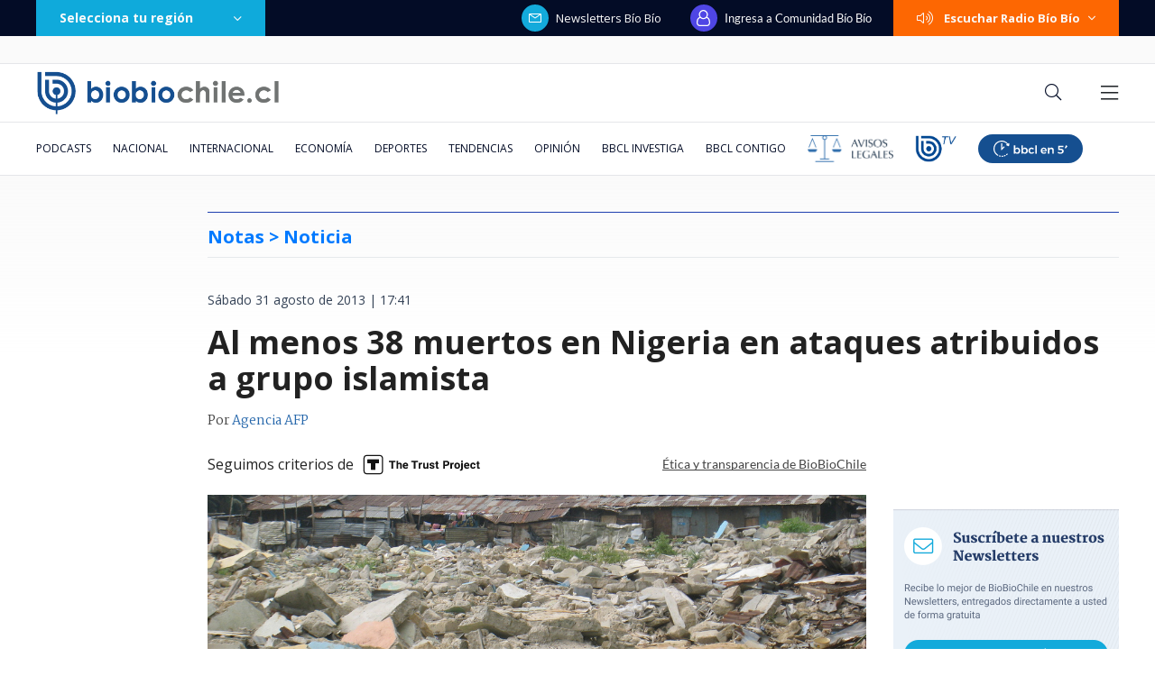

--- FILE ---
content_type: text/html; charset=utf-8
request_url: https://realtime.bbcl.cl/hit/?t=1769100158120&url=https%3A%2F%2Fwww.biobiochile.cl%2Fnoticias%2F2013%2F08%2F31%2Fal-menos-38-muertos-en-nigeria-en-ataques-atribuidos-a-grupo-islamista.shtml&property=01G1KMVDSGMWCR31GWZX0VBJBY&referrer=
body_size: -15
content:
01KFK9C9JCA6HM9YXKTANWW13G.C0eal9M8jdl7K8WyIoLmYIvodoFH0+aSXIVVn4TTln8=

--- FILE ---
content_type: text/html; charset=utf-8
request_url: https://www.google.com/recaptcha/api2/aframe
body_size: 266
content:
<!DOCTYPE HTML><html><head><meta http-equiv="content-type" content="text/html; charset=UTF-8"></head><body><script nonce="JWm71J8AeeR2r-mkyw6flQ">/** Anti-fraud and anti-abuse applications only. See google.com/recaptcha */ try{var clients={'sodar':'https://pagead2.googlesyndication.com/pagead/sodar?'};window.addEventListener("message",function(a){try{if(a.source===window.parent){var b=JSON.parse(a.data);var c=clients[b['id']];if(c){var d=document.createElement('img');d.src=c+b['params']+'&rc='+(localStorage.getItem("rc::a")?sessionStorage.getItem("rc::b"):"");window.document.body.appendChild(d);sessionStorage.setItem("rc::e",parseInt(sessionStorage.getItem("rc::e")||0)+1);localStorage.setItem("rc::h",'1769100173548');}}}catch(b){}});window.parent.postMessage("_grecaptcha_ready", "*");}catch(b){}</script></body></html>

--- FILE ---
content_type: application/javascript; charset=utf-8
request_url: https://fundingchoicesmessages.google.com/f/AGSKWxXWnqZx0RCh7Ax9iW6Ke-IkS5jLkf5GkdmNxR8sCJklGgqJUpkhY5BOdEPDa0xGHPf5oMhTdtkxQT-_IuaR1B4KBAG3iFRpCkl54KfYXNjnoVxspfukEuDCQtxBrLEyeOwY-FwApSpvLkbo8M-Vh8IHHSeEwjEpvB3TIEBet6bIBH4bibDQ7NJSyjOJ/_/ad-offer1./ad.skin./topadv.&adslot=/ad-right2.
body_size: -1289
content:
window['1250a754-5b62-4d78-9bcd-6093e3e923f7'] = true;

--- FILE ---
content_type: application/javascript; charset=utf-8
request_url: https://fundingchoicesmessages.google.com/f/AGSKWxUS3uEbCHu_JkvOdeMLAh3A_Y8Li4Me17jT7aLtkDZ994uX2aAWgAlGN68siNGw0LerQgyHU8LVljpJ0qH267Jv7LYdDtvRfqAEZRz7g3rhxs0jJCTwUNuagln85643tud_k6dZvQ==?fccs=W251bGwsbnVsbCxudWxsLG51bGwsbnVsbCxudWxsLFsxNzY5MTAwMTY2LDY3MTAwMDAwMF0sbnVsbCxudWxsLG51bGwsW251bGwsWzddXSwiaHR0cHM6Ly93d3cuYmlvYmlvY2hpbGUuY2wvbm90aWNpYXMvMjAxMy8wOC8zMS9hbC1tZW5vcy0zOC1tdWVydG9zLWVuLW5pZ2VyaWEtZW4tYXRhcXVlcy1hdHJpYnVpZG9zLWEtZ3J1cG8taXNsYW1pc3RhLnNodG1sIixudWxsLFtbOCwiOW9FQlItNW1xcW8iXSxbOSwiZW4tVVMiXSxbMTksIjIiXSxbMTcsIlswXSJdLFsyNCwiIl0sWzI5LCJmYWxzZSJdXV0
body_size: -214
content:
if (typeof __googlefc.fcKernelManager.run === 'function') {"use strict";this.default_ContributorServingResponseClientJs=this.default_ContributorServingResponseClientJs||{};(function(_){var window=this;
try{
var QH=function(a){this.A=_.t(a)};_.u(QH,_.J);var RH=_.ed(QH);var SH=function(a,b,c){this.B=a;this.params=b;this.j=c;this.l=_.F(this.params,4);this.o=new _.dh(this.B.document,_.O(this.params,3),new _.Qg(_.Qk(this.j)))};SH.prototype.run=function(){if(_.P(this.params,10)){var a=this.o;var b=_.eh(a);b=_.Od(b,4);_.ih(a,b)}a=_.Rk(this.j)?_.be(_.Rk(this.j)):new _.de;_.ee(a,9);_.F(a,4)!==1&&_.G(a,4,this.l===2||this.l===3?1:2);_.Fg(this.params,5)&&(b=_.O(this.params,5),_.hg(a,6,b));return a};var TH=function(){};TH.prototype.run=function(a,b){var c,d;return _.v(function(e){c=RH(b);d=(new SH(a,c,_.A(c,_.Pk,2))).run();return e.return({ia:_.L(d)})})};_.Tk(8,new TH);
}catch(e){_._DumpException(e)}
}).call(this,this.default_ContributorServingResponseClientJs);
// Google Inc.

//# sourceURL=/_/mss/boq-content-ads-contributor/_/js/k=boq-content-ads-contributor.ContributorServingResponseClientJs.en_US.9oEBR-5mqqo.es5.O/d=1/exm=kernel_loader,loader_js_executable/ed=1/rs=AJlcJMwtVrnwsvCgvFVyuqXAo8GMo9641A/m=web_iab_tcf_v2_signal_executable
__googlefc.fcKernelManager.run('\x5b\x5b\x5b8,\x22\x5bnull,\x5b\x5bnull,null,null,\\\x22https:\/\/fundingchoicesmessages.google.com\/f\/AGSKWxXGnBjAPRnq9Ca02uG2Sww5go3_EbSxkWDElXfa_dm6mfRSHwEGGGyZn-kQQLseWnhsNsafXkRGCom89fsX5JnkTbV2H9PJsNgnbW_y5XLWPIClOIQeY9WCg_2Mcjrj7PVVlDI92w\\\\u003d\\\\u003d\\\x22\x5d,null,null,\x5bnull,null,null,\\\x22https:\/\/fundingchoicesmessages.google.com\/el\/AGSKWxUOMCYD7-ZXdHdTBYj2remvCFvhTr0j178tIY_EdmqRkAEULa9rlGJYzg-0wQ-OKN_ehiNtQRW0nZMhRA8dy6oArXvbHjQLpVXUj4oXwBmTlWXK7ElmQO-5ZiRLgRbX2zRqcCkBGw\\\\u003d\\\\u003d\\\x22\x5d,null,\x5bnull,\x5b7\x5d\x5d\x5d,\\\x22biobiochile.cl\\\x22,1,\\\x22en\\\x22,null,null,null,null,1\x5d\x22\x5d\x5d,\x5bnull,null,null,\x22https:\/\/fundingchoicesmessages.google.com\/f\/AGSKWxUMXMlmdVg8DYCZHysu_sHjGh1PPdZkZ1Gx_cBtF7_8DYzE8FdF9W2bCWRC4XCaQ5s4HpMMgr5W2TCCLPi2GS2Htaq8SrJsJWN8nnOAYbfu2aU_1bo35Y3NeM9Qk_3kMzYup5Ya2Q\\u003d\\u003d\x22\x5d\x5d');}

--- FILE ---
content_type: application/javascript
request_url: https://www.biobiochile.cl/static/realtime/realtime-general.js?t=1769100168874&callback=BBCL_Realtime
body_size: 1071
content:
/*2026-01-22 16:42:09*/ BBCL_Realtime([{"id":6707765,"titulo":"Naya F\u00e1cil tuvo tenso encontr\u00f3n en vivo con Alcalde de Penco por entrega de donaciones: \"\u00a1Me echaron!\"","url":"https:\/\/www.biobiochile.cl\/noticias\/espectaculos-y-tv\/notas-espectaculos-tv\/2026\/01\/22\/naya-facil-tuvo-tenso-encontron-en-vivo-con-alcalde-de-penco-por-entrega-de-donaciones-me-echaron.shtml","imagen":"2026\/01\/naya-2.png","video_rudo_destacado":"","categoria":"general","en_vivo":false,"visitas":258},{"id":6707460,"titulo":"Aprueban nueva extensi\u00f3n de vigencia de  licencias de conducir: revisa quienes optan a la pr\u00f3rroga","url":"https:\/\/www.biobiochile.cl\/noticias\/servicios\/toma-nota\/2026\/01\/22\/aprueban-nueva-extension-de-vigencia-de-licencias-de-conducir-revisa-quienes-optan-a-la-prorroga.shtml","imagen":"2026\/01\/licencia-de-conducir.png","video_rudo_destacado":"","categoria":"general","en_vivo":false,"visitas":255},{"id":6707718,"titulo":"Kast afina lista de subsecretarios en medio de \"preocupaci\u00f3n\" de partidos: Silva y Pav\u00e9z lideran lista","url":"https:\/\/www.biobiochile.cl\/noticias\/nacional\/chile\/2026\/01\/22\/kast-afina-lista-de-subsecretarios-en-medio-de-preocupacion-de-partidos-silva-y-pavez-lideran-lista.shtml","imagen":"2026\/01\/kast-subsecretarios.jpg","video_rudo_destacado":"","categoria":"nacional","en_vivo":false,"visitas":205},{"id":6707508,"titulo":"\"Promocion\u00e1ndose a ella misma\": Boric responde a cr\u00edtica de diputada electa por incendios en B\u00edo B\u00edo","url":"https:\/\/www.biobiochile.cl\/noticias\/nacional\/chile\/2026\/01\/22\/promocionandose-a-ella-misma-boric-responde-a-critica-de-diputada-electa-por-incendios-en-bio-bio.shtml","imagen":"2026\/01\/boric-responde-a-diputada-electora.jpg","video_rudo_destacado":"","categoria":"nacional","en_vivo":false,"visitas":195},{"id":6705409,"titulo":"Qui\u00e9nes son los ministros del gabinete de Jos\u00e9 Antonio Kast: revisa aqu\u00ed su perfil y trayectoria","url":"https:\/\/www.biobiochile.cl\/noticias\/bbcl-explica\/bbcl-explica-notas\/2026\/01\/20\/quienes-son-los-ministros-del-gabinete-de-jose-antonio-kast-revisa-aqui-su-perfil-y-trayectoria.shtml","imagen":"2026\/01\/a_uno_1714093.jpg","video_rudo_destacado":"","categoria":"general","en_vivo":false,"visitas":168},{"id":6707401,"titulo":"\"Habr\u00e1 que buscar responsabilidades\": Kast y no autorizaci\u00f3n de quemas en B\u00edo B\u00edo previo a cat\u00e1strofe","url":"https:\/\/www.biobiochile.cl\/noticias\/nacional\/region-del-bio-bio\/2026\/01\/22\/habra-que-buscar-responsabilidades-kast-y-no-autorizacion-de-quemas-en-bio-bio-previo-a-catastrofe.shtml","imagen":"2026\/01\/a-1-por-kast-y-no-autorizacion-de-quemas-en-bio-bio-previo-a-catastrofe.png","video_rudo_destacado":"","categoria":"nacional","en_vivo":false,"visitas":162},{"id":6706713,"titulo":"Tras aprobaci\u00f3n del reajuste: los 2 bonos pendientes que recibir\u00e1n los funcionarios p\u00fablicos en enero","url":"https:\/\/www.biobiochile.cl\/noticias\/servicios\/beneficios\/2026\/01\/21\/tras-aprobacion-del-reajuste-los-2-bonos-pendientes-que-recibiran-los-funcionarios-publicos-en-enero.shtml","imagen":"2026\/01\/bono-de-vacaciones-aguinaldo-navidad.png","video_rudo_destacado":"","categoria":"general","en_vivo":false,"visitas":157},{"id":6707556,"titulo":"Senador Flores por gabinete de Kast: \"El 60% nunca ha trabajado en el sector p\u00fablico\"","url":"https:\/\/www.biobiochile.cl\/noticias\/nacional\/chile\/2026\/01\/22\/senador-flores-por-gabinete-de-kast-el-60-nunca-ha-trabajado-en-el-sector-publico.shtml","imagen":"2026\/01\/senador-flores-cuestiona-gabinete-de-kast-el-60-nunca-ha-trabajado-en-el-sector-publico.png","video_rudo_destacado":"","categoria":"nacional","en_vivo":false,"visitas":115},{"id":6703600,"titulo":"Cat\u00e1strofe anticipada: el \"polvor\u00edn\" de 4 mil hect\u00e1reas en Gran Concepci\u00f3n del que nadie se hizo cargo","url":"https:\/\/www.biobiochile.cl\/especial\/bbcl-investiga\/noticias\/reportajes\/2026\/01\/21\/catastrofe-anticipada-el-polvorin-de-4-mil-hectareas-en-gran-concepcion-del-que-nadie-se-hizo-cargo.shtml","imagen":"2026\/01\/incendio-forestal-advertencias-corma.png","video_rudo_destacado":"","categoria":"nacional","en_vivo":false,"visitas":106},{"id":6707586,"titulo":"Tiene una toxina: Empresa anuncia retiro de leche Alula y Minsal emite alerta alimentaria al respecto","url":"https:\/\/www.biobiochile.cl\/noticias\/economia\/negocios-y-empresas\/2026\/01\/22\/tiene-una-toxina-empresa-anuncia-retiro-de-leche-alula-y-minsal-emite-alerta-alimentaria-al-respecto.shtml","imagen":"2026\/01\/alula-1.jpg","video_rudo_destacado":"","categoria":"nacional","en_vivo":false,"visitas":97}])